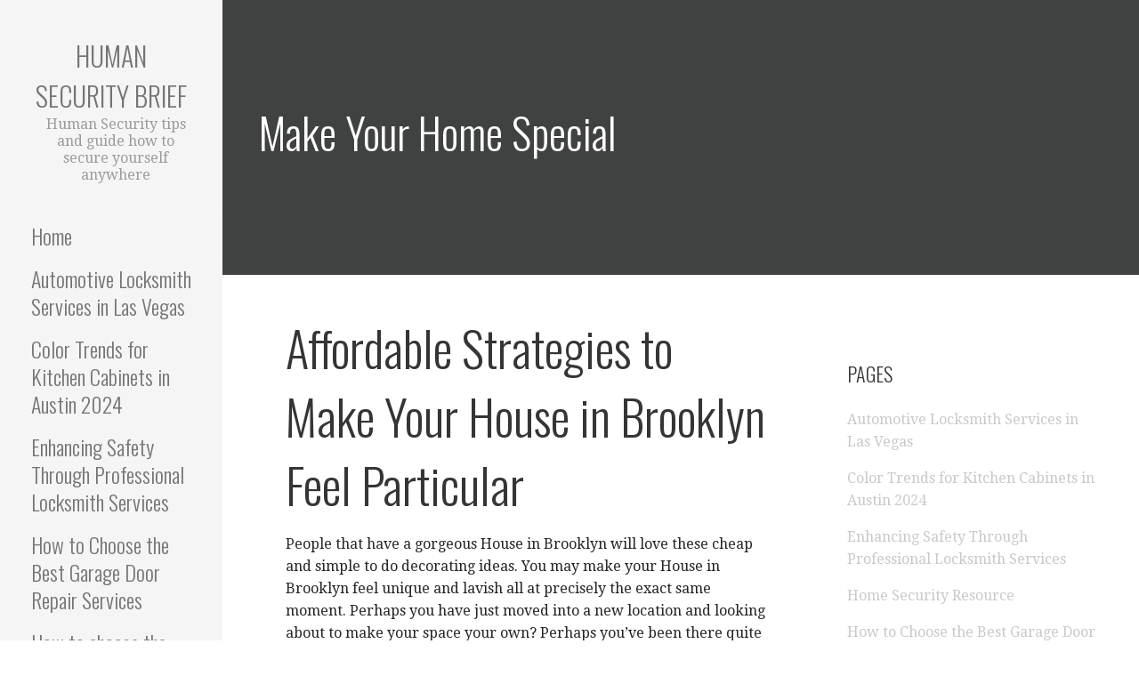

--- FILE ---
content_type: text/html; charset=UTF-8
request_url: https://humansecuritybrief.org/make-your-home-special/
body_size: 26839
content:
<!DOCTYPE html>

<html lang="en-US">

<head>

	<meta charset="UTF-8">

	<meta name="viewport" content="width=device-width, initial-scale=1">

	<link rel="profile" href="http://gmpg.org/xfn/11">

	<link rel="pingback" href="https://humansecuritybrief.org/xmlrpc.php">

	<title>Make Your Home Special &#8211; Human Security Brief</title>
<link rel='dns-prefetch' href='//fonts.googleapis.com' />
<link rel='dns-prefetch' href='//s.w.org' />
<link rel="alternate" type="application/rss+xml" title="Human Security Brief &raquo; Feed" href="https://humansecuritybrief.org/feed/" />
<link rel="alternate" type="application/rss+xml" title="Human Security Brief &raquo; Comments Feed" href="https://humansecuritybrief.org/comments/feed/" />
		<script type="text/javascript">
			window._wpemojiSettings = {"baseUrl":"https:\/\/s.w.org\/images\/core\/emoji\/13.0.1\/72x72\/","ext":".png","svgUrl":"https:\/\/s.w.org\/images\/core\/emoji\/13.0.1\/svg\/","svgExt":".svg","source":{"concatemoji":"https:\/\/humansecuritybrief.org\/wp-includes\/js\/wp-emoji-release.min.js?ver=5.6.16"}};
			!function(e,a,t){var n,r,o,i=a.createElement("canvas"),p=i.getContext&&i.getContext("2d");function s(e,t){var a=String.fromCharCode;p.clearRect(0,0,i.width,i.height),p.fillText(a.apply(this,e),0,0);e=i.toDataURL();return p.clearRect(0,0,i.width,i.height),p.fillText(a.apply(this,t),0,0),e===i.toDataURL()}function c(e){var t=a.createElement("script");t.src=e,t.defer=t.type="text/javascript",a.getElementsByTagName("head")[0].appendChild(t)}for(o=Array("flag","emoji"),t.supports={everything:!0,everythingExceptFlag:!0},r=0;r<o.length;r++)t.supports[o[r]]=function(e){if(!p||!p.fillText)return!1;switch(p.textBaseline="top",p.font="600 32px Arial",e){case"flag":return s([127987,65039,8205,9895,65039],[127987,65039,8203,9895,65039])?!1:!s([55356,56826,55356,56819],[55356,56826,8203,55356,56819])&&!s([55356,57332,56128,56423,56128,56418,56128,56421,56128,56430,56128,56423,56128,56447],[55356,57332,8203,56128,56423,8203,56128,56418,8203,56128,56421,8203,56128,56430,8203,56128,56423,8203,56128,56447]);case"emoji":return!s([55357,56424,8205,55356,57212],[55357,56424,8203,55356,57212])}return!1}(o[r]),t.supports.everything=t.supports.everything&&t.supports[o[r]],"flag"!==o[r]&&(t.supports.everythingExceptFlag=t.supports.everythingExceptFlag&&t.supports[o[r]]);t.supports.everythingExceptFlag=t.supports.everythingExceptFlag&&!t.supports.flag,t.DOMReady=!1,t.readyCallback=function(){t.DOMReady=!0},t.supports.everything||(n=function(){t.readyCallback()},a.addEventListener?(a.addEventListener("DOMContentLoaded",n,!1),e.addEventListener("load",n,!1)):(e.attachEvent("onload",n),a.attachEvent("onreadystatechange",function(){"complete"===a.readyState&&t.readyCallback()})),(n=t.source||{}).concatemoji?c(n.concatemoji):n.wpemoji&&n.twemoji&&(c(n.twemoji),c(n.wpemoji)))}(window,document,window._wpemojiSettings);
		</script>
		<style type="text/css">
img.wp-smiley,
img.emoji {
	display: inline !important;
	border: none !important;
	box-shadow: none !important;
	height: 1em !important;
	width: 1em !important;
	margin: 0 .07em !important;
	vertical-align: -0.1em !important;
	background: none !important;
	padding: 0 !important;
}
</style>
	<link rel='stylesheet' id='wp-block-library-css'  href='https://humansecuritybrief.org/wp-includes/css/dist/block-library/style.min.css?ver=5.6.16' type='text/css' media='all' />
<link rel='stylesheet' id='wp-block-library-theme-css'  href='https://humansecuritybrief.org/wp-includes/css/dist/block-library/theme.min.css?ver=5.6.16' type='text/css' media='all' />
<link rel='stylesheet' id='escapade-css'  href='https://humansecuritybrief.org/wp-content/themes/escapade/style.css?ver=1.1.3' type='text/css' media='all' />
<style id='escapade-inline-css' type='text/css'>
.site-title a,.site-title a:visited{color:#757575;}.site-title a:hover,.site-title a:visited:hover{color:rgba(117, 117, 117, 0.8);}
.hero,.hero .widget h1,.hero .widget h2,.hero .widget h3,.hero .widget h4,.hero .widget h5,.hero .widget h6,.hero .widget p,.hero .widget blockquote,.hero .widget cite,.hero .widget table,.hero .widget ul,.hero .widget ol,.hero .widget li,.hero .widget dd,.hero .widget dt,.hero .widget address,.hero .widget code,.hero .widget pre,.hero .widget .widget-title,.hero .page-header h1{color:#ffffff;}
.main-navigation ul li a,.main-navigation ul li a:visited,.main-navigation ul li a:hover,.main-navigation ul li a:focus,.main-navigation ul li a:visited:hover{color:#757575;}.main-navigation .sub-menu .menu-item-has-children > a::after{border-right-color:#757575;border-left-color:#757575;}.menu-toggle div{background-color:#757575;}header .social-menu a,header .social-menu a:visited{color:#757575;}.main-navigation ul li a:hover,.main-navigation ul li a:focus{color:rgba(117, 117, 117, 0.8);}header .social-menu a:hover,header .social-menu a:visited:hover{color:rgba(117, 117, 117, 0.8);}
h1,h2,h3,h4,h5,h6,label,legend,table th,dl dt,.entry-title,.entry-title a,.entry-title a:visited,.widget-title{color:#353535;}.entry-title a:hover,.entry-title a:visited:hover,.entry-title a:focus,.entry-title a:visited:focus,.entry-title a:active,.entry-title a:visited:active{color:rgba(53, 53, 53, 0.8);}
body,input,select,textarea,input[type="text"]:focus,input[type="email"]:focus,input[type="url"]:focus,input[type="password"]:focus,input[type="search"]:focus,input[type="number"]:focus,input[type="tel"]:focus,input[type="range"]:focus,input[type="date"]:focus,input[type="month"]:focus,input[type="week"]:focus,input[type="time"]:focus,input[type="datetime"]:focus,input[type="datetime-local"]:focus,input[type="color"]:focus,textarea:focus,.navigation.pagination .paging-nav-text{color:#252525;}hr{background-color:rgba(37, 37, 37, 0.1);border-color:rgba(37, 37, 37, 0.1);}input[type="text"],input[type="email"],input[type="url"],input[type="password"],input[type="search"],input[type="number"],input[type="tel"],input[type="range"],input[type="date"],input[type="month"],input[type="week"],input[type="time"],input[type="datetime"],input[type="datetime-local"],input[type="color"],textarea,.select2-container .select2-choice{color:rgba(37, 37, 37, 0.5);border-color:rgba(37, 37, 37, 0.1);}select,fieldset,blockquote,pre,code,abbr,acronym,.hentry table th,.hentry table td{border-color:rgba(37, 37, 37, 0.1);}.hentry table tr:hover td{background-color:rgba(37, 37, 37, 0.05);}
blockquote,.entry-meta,.entry-footer,.comment-meta .says,.logged-in-as,.wp-block-coblocks-author__heading{color:#757575;}
.site-footer .widget-title,.site-footer h1,.site-footer h2,.site-footer h3,.site-footer h4,.site-footer h5,.site-footer h6{color:#757575;}
.site-footer .widget,.site-footer .widget form label{color:#757575;}
.footer-menu ul li a,.footer-menu ul li a:visited{color:#757575;}.site-info-wrapper .social-menu a{background-color:#757575;}.footer-menu ul li a:hover,.footer-menu ul li a:visited:hover{color:rgba(117, 117, 117, 0.8);}
.site-info-wrapper .site-info-text{color:#757575;}
a,a:visited,.entry-title a:hover,.entry-title a:visited:hover{color:#c9c9c9;}.navigation.pagination .nav-links .page-numbers.current,.social-menu a:hover{background-color:#c9c9c9;}.main-navigation ul li:hover,.main-navigation li.current-menu-item,.main-navigation ul li.current-menu-item > a:hover,.main-navigation ul li.current-menu-item > a:visited:hover,.woocommerce-cart-menu-item .woocommerce.widget_shopping_cart p.buttons a:hover{background-color:#c9c9c9;}a:hover,a:visited:hover,a:focus,a:visited:focus,a:active,a:visited:active{color:rgba(201, 201, 201, 0.8);}.comment-list li.bypostauthor{border-color:rgba(201, 201, 201, 0.2);}
button,a.button,a.button:visited,input[type="button"],input[type="reset"],input[type="submit"],.wp-block-button__link,.site-info-wrapper .social-menu a:hover{background-color:#55b74e;border-color:#55b74e;}button:hover,button:active,button:focus,a.button:hover,a.button:active,a.button:focus,a.button:visited:hover,a.button:visited:active,a.button:visited:focus,input[type="button"]:hover,input[type="button"]:active,input[type="button"]:focus,input[type="reset"]:hover,input[type="reset"]:active,input[type="reset"]:focus,input[type="submit"]:hover,input[type="submit"]:active,input[type="submit"]:focus{background-color:rgba(85, 183, 78, 0.8);border-color:rgba(85, 183, 78, 0.8);}
button,button:hover,button:active,button:focus,a.button,a.button:hover,a.button:active,a.button:focus,a.button:visited,a.button:visited:hover,a.button:visited:active,a.button:visited:focus,input[type="button"],input[type="button"]:hover,input[type="button"]:active,input[type="button"]:focus,input[type="reset"],input[type="reset"]:hover,input[type="reset"]:active,input[type="reset"]:focus,input[type="submit"],input[type="submit"]:hover,input[type="submit"]:active,input[type="submit"]:focus,.wp-block-button__link{color:#ffffff;}.main-navigation ul > li:hover > a,.main-navigation ul > li:hover > a:hover,.main-navigation ul > li:hover > a:visited,.main-navigation ul > li:hover > a:visited:hover,.main-navigation ul li.current-menu-item > a{color:#ffffff;}
body{background-color:#ffffff;}.navigation.pagination .nav-links .page-numbers.current{color:#ffffff;}
.site-header{background-color:#414242;}.site-header{-webkit-box-shadow:inset 0 0 0 9999em;-moz-box-shadow:inset 0 0 0 9999em;box-shadow:inset 0 0 0 9999em;color:rgba(65, 66, 66, 0.50);}
.main-navigation-container,.main-navigation.open,.main-navigation ul ul,.main-navigation .sub-menu{background-color:#f5f5f5;}.side-masthead{background-color:#f5f5f5;}
.site-footer{background-color:#eeeeee;}
.site-info-wrapper{background-color:#ffffff;}.site-info-wrapper .social-menu a,.site-info-wrapper .social-menu a:visited,.site-info-wrapper .social-menu a:hover,.site-info-wrapper .social-menu a:visited:hover{color:#ffffff;}
.has-primary-color{color:#03263B;}.has-primary-background-color{background-color:#03263B;}
.has-secondary-color{color:#0b3954;}.has-secondary-background-color{background-color:#0b3954;}
.has-tertiary-color{color:#bddae6;}.has-tertiary-background-color{background-color:#bddae6;}
.has-quaternary-color{color:#ff6663;}.has-quaternary-background-color{background-color:#ff6663;}
.has-quinary-color{color:#ffffff;}.has-quinary-background-color{background-color:#ffffff;}
</style>
<link rel='stylesheet' id='escapade-fonts-css'  href='https://fonts.googleapis.com/css?family=Oswald%3A300%2C400%2C700%7CDroid+Serif%3A300%2C400%2C700&#038;subset=latin&#038;ver=1.8.9' type='text/css' media='all' />
<style id='escapade-fonts-inline-css' type='text/css'>
.site-title{font-family:"Oswald", sans-serif;}
.main-navigation ul li a,.main-navigation ul li a:visited,button,a.button,a.fl-button,input[type="button"],input[type="reset"],input[type="submit"]{font-family:"Oswald", sans-serif;}
h1,h2,h3,h4,h5,h6,label,legend,table th,dl dt,.entry-title,.widget-title{font-family:"Oswald", sans-serif;}
body,p,ol li,ul li,dl dd,.fl-callout-text{font-family:"Droid Serif", sans-serif;}
blockquote,.entry-meta,.entry-footer,.comment-list li .comment-meta .says,.comment-list li .comment-metadata,.comment-reply-link,#respond .logged-in-as{font-family:"Droid Serif", sans-serif;}
</style>
<script type='text/javascript' src='https://humansecuritybrief.org/wp-includes/js/jquery/jquery.min.js?ver=3.5.1' id='jquery-core-js'></script>
<script type='text/javascript' src='https://humansecuritybrief.org/wp-includes/js/jquery/jquery-migrate.min.js?ver=3.3.2' id='jquery-migrate-js'></script>
<link rel="https://api.w.org/" href="https://humansecuritybrief.org/wp-json/" /><link rel="alternate" type="application/json" href="https://humansecuritybrief.org/wp-json/wp/v2/pages/20" /><link rel="EditURI" type="application/rsd+xml" title="RSD" href="https://humansecuritybrief.org/xmlrpc.php?rsd" />
<link rel="wlwmanifest" type="application/wlwmanifest+xml" href="https://humansecuritybrief.org/wp-includes/wlwmanifest.xml" /> 
<meta name="generator" content="WordPress 5.6.16" />
<link rel="canonical" href="https://humansecuritybrief.org/make-your-home-special/" />
<link rel='shortlink' href='https://humansecuritybrief.org/?p=20' />
<link rel="alternate" type="application/json+oembed" href="https://humansecuritybrief.org/wp-json/oembed/1.0/embed?url=https%3A%2F%2Fhumansecuritybrief.org%2Fmake-your-home-special%2F" />
<link rel="alternate" type="text/xml+oembed" href="https://humansecuritybrief.org/wp-json/oembed/1.0/embed?url=https%3A%2F%2Fhumansecuritybrief.org%2Fmake-your-home-special%2F&#038;format=xml" />
<style type='text/css'>
.site-title a,.site-title a:visited{color:757575;}
</style>
</head>

<body class="page-template-default page page-id-20 layout-two-column-default">

	
	<a class="skip-link screen-reader-text" href="#content">Skip to content</a>

	
	<header id="masthead" class="site-header" role="banner">

		
		<div class="side-masthead">

			
<div class="menu-toggle" id="menu-toggle" role="button" tabindex="0"
	>
	<div></div>
	<div></div>
	<div></div>
</div><!-- #menu-toggle -->

<div class="site-title-wrapper">

	
	<div class="site-title"><a href="https://humansecuritybrief.org/" rel="home">Human Security Brief</a></div>
	<div class="site-description">Human Security tips and guide how to secure yourself anywhere</div>
</div><!-- .site-title-wrapper -->

			
<div class="main-navigation-container">

	
	<nav id="site-navigation" class="main-navigation">

		<div class="menu"><ul><li ><a href="https://humansecuritybrief.org/">Home</a></li><li class="page_item page-item-205"><a href="https://humansecuritybrief.org/automotive-locksmith-services-in-las-vegas/">Automotive Locksmith Services in Las Vegas</a></li><li class="page_item page-item-233"><a href="https://humansecuritybrief.org/color-trends-for-kitchen-cabinets-in-austin-2024/">Color Trends for Kitchen Cabinets in Austin 2024</a></li><li class="page_item page-item-182"><a href="https://humansecuritybrief.org/enhancing-safety-through-professional-locksmith-services/">Enhancing Safety Through Professional Locksmith Services</a></li><li class="page_item page-item-227"><a href="https://humansecuritybrief.org/how-to-choose-the-best-garage-door-repair-services/">How to Choose the Best Garage Door Repair Services</a></li><li class="page_item page-item-143"><a href="https://humansecuritybrief.org/how-to-choose-the-best-locksmith-for-your-business/">How to choose the best locksmith for your business?</a></li><li class="page_item page-item-92"><a href="https://humansecuritybrief.org/how-to-secure-your-house-in-mount-pleasant-south-carolina/">How to Secure Your House in Mount Pleasant South Carolina</a></li><li class="page_item page-item-139"><a href="https://humansecuritybrief.org/local-locksmith-services-in-charleston/">Local Locksmith services in Charleston</a></li><li class="page_item page-item-103"><a href="https://humansecuritybrief.org/locksmith-for-breaking-a-lock-in-a-vehicle-in-charleston/">Locksmith for breaking a lock in a vehicle in Charleston</a></li><li class="page_item page-item-190"><a href="https://humansecuritybrief.org/locksmith-services-in-houston-protecting-what-matters-most/">Locksmith Services in Houston: Protecting What Matters Most</a></li><li class="page_item page-item-25"><a href="https://humansecuritybrief.org/maintain-your-home/">Maintain Your Home</a></li><li class="page_item page-item-18"><a href="https://humansecuritybrief.org/make-your-home-new/">Make Your Home New</a></li><li class="page_item page-item-20 current_page_item"><a href="https://humansecuritybrief.org/make-your-home-special/" aria-current="page">Make Your Home Special</a></li><li class="page_item page-item-21"><a href="https://humansecuritybrief.org/paint-colors-your-home/">Paint Colors Your Home</a></li><li class="page_item page-item-196"><a href="https://humansecuritybrief.org/professional-toilet-repair-services-in-las-vegas-restoring-comfort-and-functionality/">Professional Toilet Repair Services in Las Vegas: Restoring Comfort and Functionality</a></li><li class="page_item page-item-22"><a href="https://humansecuritybrief.org/renovation-of-houses/">Renovation Of Houses</a></li><li class="page_item page-item-23"><a href="https://humansecuritybrief.org/save-your-money-on-home/">Save Your Money On Home</a></li><li class="page_item page-item-218"><a href="https://humansecuritybrief.org/the-benefits-of-insulated-garage-doors-for-homeowners-in-goose-creek-sc/">The Benefits of Insulated Garage Doors for Homeowners in Charleston</a></li><li class="page_item page-item-211"><a href="https://humansecuritybrief.org/the-connection-between-locks-and-garage-doors-ensuring-maximum-security/">The Connection Between Locks and Garage Doors: Ensuring Maximum Security</a></li></ul></div>
	</nav><!-- #site-navigation -->

	
</div>

			
<nav class="social-menu">

	
</nav><!-- .social-menu -->

		</div>

		
<div class="hero">

	
	<div class="hero-inner">

		
<div class="page-title-container">

	<header class="page-header">

		<h1 class="page-title">Make Your Home Special</h1>
	</header><!-- .entry-header -->

</div><!-- .page-title-container -->

	</div>

</div>

	</header><!-- #masthead -->

	<div id="page" class="hfeed site">

		<div id="content" class="site-content">

<div id="primary" class="content-area">

	<main id="main" class="site-main" role="main">

		
<article id="post-20" class="post-20 page type-page status-publish hentry">

	
	
<div class="page-content">

	<h1>Affordable Strategies to Make Your House in Brooklyn Feel Particular</h1>
<p>People that have a gorgeous House in Brooklyn will love these cheap and simple to do decorating ideas. You may make your House in Brooklyn feel unique and lavish all at precisely the exact same moment. Perhaps you have just moved into a new location and looking about to make your space your own? Perhaps you&#8217;ve been there quite some time and just need a fresh look.</p>
<figure id="attachment_37" aria-describedby="caption-attachment-37" style="width: 688px" class="wp-caption alignnone"><img loading="lazy" class="wp-image-37 size-primer-hero" src="https://humansecuritybrief.org/wp-content/uploads/2021/01/shutterstock_1770865517-2400x1300.jpg" alt="Make Your Home Special" width="688" height="373" /><figcaption id="caption-attachment-37" class="wp-caption-text">Make Your Home Special</figcaption></figure>
<p>If you like to cook and invest a great deal of time outside , a backyard or pendant lighting would include warmth and a feeling of calmness to your garden. These indoor lighting options supply you with the choice of using a intimate ambiance or utilize it when entertaining guests.</p>
<p>Secondly, you need to be certain you have wall mirrors anyplace in your residence. Wall mirrors add heat to a space. They also produce a feeling of space by representing everything about them. You need to be certain the region surrounding the mirror is evenly illuminated so it appears like it&#8217;s a room to unwind in.</p>
<p>Third, encircle your entryway with lovely plants. A gorgeous flower garden supplies you with the ideal beginning to a gorgeous moment. Hanging baskets or vases of flowers or some pots can take advantage of everything nature has to offer you. Insert some potted plants or flowering blossoms into the backyard and you may make your House in Brooklyn feel equally magnificent and inviting.</p>
<p>Fourth, clean your House in Brooklyn regularly. Dust and cobwebs not just add an unpleasant element to your House in Brooklyn, but they could also result in respiratory difficulties in the future. Normal cleaning of the regions in and around your home will make certain you always feel clean and comfortable in your property.</p>
<p>Fifth, use your windows and use those glowing sunrooms for their entire benefit. Bright sunlight is almost always a welcome sight once you step in to your House in Brooklyn after a long day on the job. It is possible to use this glowing light in order to add accent lighting to rooms, buy decorative items and make the illusion of an extra room. You may make your House in Brooklyn feel a great deal more appealing by using every square inch of your patio or backyard area. If you do that you&#8217;ll be shocked by exactly how much extra space you may designate for your property.</p>
<figure id="attachment_38" aria-describedby="caption-attachment-38" style="width: 688px" class="wp-caption alignnone"><img loading="lazy" class="wp-image-38 size-primer-featured" src="https://humansecuritybrief.org/wp-content/uploads/2021/01/shutterstock_1715735512-1600x1067.jpg" alt="Special Home" width="688" height="459" srcset="https://humansecuritybrief.org/wp-content/uploads/2021/01/shutterstock_1715735512-1600x1067.jpg 1600w, https://humansecuritybrief.org/wp-content/uploads/2021/01/shutterstock_1715735512-300x200.jpg 300w, https://humansecuritybrief.org/wp-content/uploads/2021/01/shutterstock_1715735512-1024x683.jpg 1024w, https://humansecuritybrief.org/wp-content/uploads/2021/01/shutterstock_1715735512-768x512.jpg 768w, https://humansecuritybrief.org/wp-content/uploads/2021/01/shutterstock_1715735512-1536x1024.jpg 1536w, https://humansecuritybrief.org/wp-content/uploads/2021/01/shutterstock_1715735512-2048x1365.jpg 2048w" sizes="(max-width: 688px) 100vw, 688px" /><figcaption id="caption-attachment-38" class="wp-caption-text">Special Home</figcaption></figure>
<p>Not only can this help give your House in Brooklyn a gorgeous, natural sense, it will also make your House in Brooklyn appear more inviting to people. Whenever you have trees in your yard you&#8217;ll be adding colour, beauty, solitude and performance to your outside living space.</p>
<p>These are only five of several affordable ways to create your House in Brooklyn feel unique. Regardless of what theme or style you would rather, you may readily find affordable ways of making your House in Brooklyn feel unique. You may enjoy spending some time out as far as you would like, and your customers will feel at home where they decide to devote their own time in your House in Brooklyn.</p>
<h2>our partners</h2>

</div><!-- .page-content -->

	
</article><!-- #post-## -->

	</main><!-- #main -->

</div><!-- #primary -->


<div id="secondary" class="widget-area" role="complementary">

	<aside id="pages-2" class="widget widget_pages"><h4 class="widget-title">Pages</h4>
			<ul>
				<li class="page_item page-item-205"><a href="https://humansecuritybrief.org/automotive-locksmith-services-in-las-vegas/">Automotive Locksmith Services in Las Vegas</a></li>
<li class="page_item page-item-233"><a href="https://humansecuritybrief.org/color-trends-for-kitchen-cabinets-in-austin-2024/">Color Trends for Kitchen Cabinets in Austin 2024</a></li>
<li class="page_item page-item-182"><a href="https://humansecuritybrief.org/enhancing-safety-through-professional-locksmith-services/">Enhancing Safety Through Professional Locksmith Services</a></li>
<li class="page_item page-item-13"><a href="https://humansecuritybrief.org/">Home Security Resource</a></li>
<li class="page_item page-item-227"><a href="https://humansecuritybrief.org/how-to-choose-the-best-garage-door-repair-services/">How to Choose the Best Garage Door Repair Services</a></li>
<li class="page_item page-item-143"><a href="https://humansecuritybrief.org/how-to-choose-the-best-locksmith-for-your-business/">How to choose the best locksmith for your business?</a></li>
<li class="page_item page-item-92"><a href="https://humansecuritybrief.org/how-to-secure-your-house-in-mount-pleasant-south-carolina/">How to Secure Your House in Mount Pleasant South Carolina</a></li>
<li class="page_item page-item-139"><a href="https://humansecuritybrief.org/local-locksmith-services-in-charleston/">Local Locksmith services in Charleston</a></li>
<li class="page_item page-item-103"><a href="https://humansecuritybrief.org/locksmith-for-breaking-a-lock-in-a-vehicle-in-charleston/">Locksmith for breaking a lock in a vehicle in Charleston</a></li>
<li class="page_item page-item-190"><a href="https://humansecuritybrief.org/locksmith-services-in-houston-protecting-what-matters-most/">Locksmith Services in Houston: Protecting What Matters Most</a></li>
<li class="page_item page-item-25"><a href="https://humansecuritybrief.org/maintain-your-home/">Maintain Your Home</a></li>
<li class="page_item page-item-18"><a href="https://humansecuritybrief.org/make-your-home-new/">Make Your Home New</a></li>
<li class="page_item page-item-20 current_page_item"><a href="https://humansecuritybrief.org/make-your-home-special/" aria-current="page">Make Your Home Special</a></li>
<li class="page_item page-item-21"><a href="https://humansecuritybrief.org/paint-colors-your-home/">Paint Colors Your Home</a></li>
<li class="page_item page-item-196"><a href="https://humansecuritybrief.org/professional-toilet-repair-services-in-las-vegas-restoring-comfort-and-functionality/">Professional Toilet Repair Services in Las Vegas: Restoring Comfort and Functionality</a></li>
<li class="page_item page-item-22"><a href="https://humansecuritybrief.org/renovation-of-houses/">Renovation Of Houses</a></li>
<li class="page_item page-item-23"><a href="https://humansecuritybrief.org/save-your-money-on-home/">Save Your Money On Home</a></li>
<li class="page_item page-item-218"><a href="https://humansecuritybrief.org/the-benefits-of-insulated-garage-doors-for-homeowners-in-goose-creek-sc/">The Benefits of Insulated Garage Doors for Homeowners in Charleston</a></li>
<li class="page_item page-item-211"><a href="https://humansecuritybrief.org/the-connection-between-locks-and-garage-doors-ensuring-maximum-security/">The Connection Between Locks and Garage Doors: Ensuring Maximum Security</a></li>
			</ul>

			</aside>
</div><!-- #secondary -->

		</div><!-- #content -->

		
		<footer id="colophon" class="site-footer">

			<div class="site-footer-inner">

				
			</div><!-- .site-footer-inner -->

		</footer><!-- #colophon -->

		
<div class="site-info-wrapper">

	<div class="site-info">

		<div class="site-info-inner">

			
<div class="site-info-text">

	Copyright &copy; 2026 Human Security Brief &mdash; Escapade WordPress theme by <a href="https://www.godaddy.com/" rel="author nofollow">GoDaddy</a>
</div>

		</div><!-- .site-info-inner -->

	</div><!-- .site-info -->

</div><!-- .site-info-wrapper -->

	</div><!-- #page -->

	<script type='text/javascript' src='https://humansecuritybrief.org/wp-content/themes/primer/assets/js/navigation.min.js?ver=1.8.9' id='primer-navigation-js'></script>
<script type='text/javascript' src='https://humansecuritybrief.org/wp-includes/js/wp-embed.min.js?ver=5.6.16' id='wp-embed-js'></script>
	<script>
	/* IE11 skip link focus fix */
	/(trident|msie)/i.test(navigator.userAgent)&&document.getElementById&&window.addEventListener&&window.addEventListener("hashchange",function(){var t,e=location.hash.substring(1);/^[A-z0-9_-]+$/.test(e)&&(t=document.getElementById(e))&&(/^(?:a|select|input|button|textarea)$/i.test(t.tagName)||(t.tabIndex=-1),t.focus())},!1);
	</script>
	
</body>

</html>
